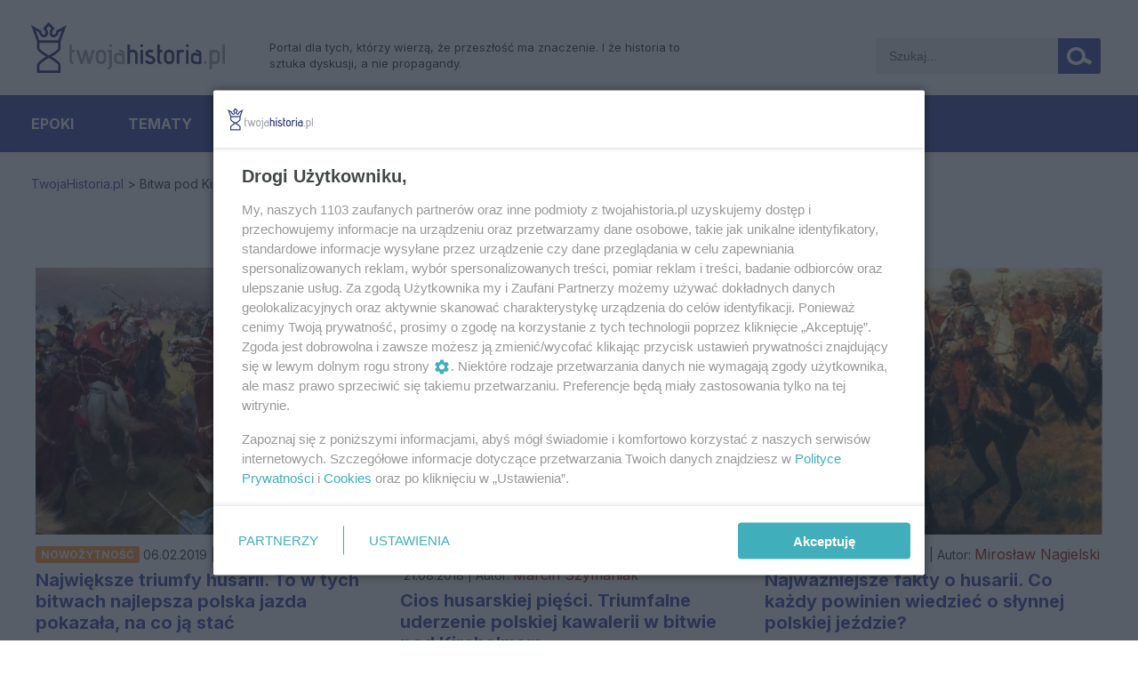

--- FILE ---
content_type: text/html; charset=UTF-8
request_url: https://twojahistoria.pl/tag/bitwa-pod-kircholmem-1605/
body_size: 9893
content:
<!doctype html> <!--[if lt IE 7]><html  xmlns:fb="http://www.facebook.com/2008/fbml" xmlns:og="http://opengraphprotocol.org/schema/" lang="pl-PL" class="no-js lt-ie9 lt-ie8 lt-ie7"> <![endif]--> <!--[if (IE 7)&!(IEMobile)]><html  xmlns:fb="http://www.facebook.com/2008/fbml" xmlns:og="http://opengraphprotocol.org/schema/" lang="pl-PL" class="no-js lt-ie9 lt-ie8"><![endif]--> <!--[if (IE 8)&!(IEMobile)]><html  xmlns:fb="http://www.facebook.com/2008/fbml" xmlns:og="http://opengraphprotocol.org/schema/" lang="pl-PL" class="no-js lt-ie9"><![endif]--> <!--[if gt IE 8]><!--><html  xmlns:fb="http://www.facebook.com/2008/fbml" xmlns:og="http://opengraphprotocol.org/schema/" lang="pl-PL"><!--<![endif]--><head><meta charset="utf-8"> <!--[if ie]><meta http-equiv="X-UA-Compatible" content="IE=edge,chrome=1" /><![endif]--><title>Bitwa pod Kircholmem (1605) | TwojaHistoria.pl</title><meta name="HandheldFriendly" content="True"><meta name="MobileOptimized" content="320"><meta name="viewport" content="width=device-width, initial-scale=1.0"/><meta name="theme-color" content="#333E78"><meta name="google-site-verification" content="Fint6wi2O4y2MNasilIT5T2ibyU6GrOx7Ev-EUTAXy8" /><link rel="icon" sizes="192x192" href="https://s.twojahistoria.pl/themes/twojahistoria/images/appicon.png"><link rel="preconnect" href="https://fonts.googleapis.com"><link rel="preconnect" href="https://fonts.gstatic.com" crossorigin> <script>/*******TCF 2.0******************/
      window.sas_idmnet = window.sas_idmnet || {};
      window.sas_idmnet.cmd = window.sas_idmnet.cmd || [];

      if (!sas_idmnet.tcf2){
        sas_idmnet.tcf2 = 1;

        window.cmpConfig = {
          worker: {
            cmpID: 225,
            iabVendorUrl: "https://smart.idmnet.pl/consent/",
            googleVendorUrl: "https://smart.idmnet.pl/consent/google-vendors.json",
            locale: "pl",
          },
          ui: {
            logoUrl: "https://smart.idmnet.pl/consent/twojahistoria_pl/logo.png",
            consentText: "https://smart.idmnet.pl/consent/twojahistoria_pl/consent-twojahistoria.json",
            theme: {
              textColor: "#000",
              secondaryTextColor: "#999",
              primaryColor: "#41afbb",
            },
          },
        };
        /*********************/
        "use strict";!function(){var e=function(){var e,t="__tcfapiLocator",a=[],r=window;for(;r;){try{if(r.frames[t]){e=r;break}}catch(e){}if(r===window.top)break;r=r.parent}e||(!function e(){var a=r.document,n=!!r.frames[t];if(!n)if(a.body){var s=a.createElement("iframe");s.style.cssText="display:none",s.name=t,s.id="iframe",a.body.appendChild(s)}else setTimeout(e,5);return!n}(),r.__tcfapi=function(){for(var e,t=arguments.length,r=new Array(t),n=0;n<t;n++)r[n]=arguments[n];if(!r.length)return a;if("setGdprApplies"===r[0])r.length>3&&2===parseInt(r[1],10)&&"boolean"==typeof r[3]&&(e=r[3],"function"==typeof r[2]&&r[2]("set",!0));else if("ping"===r[0]){var s={gdprApplies:e,cmpLoaded:!1,cmpStatus:"stub"};"function"==typeof r[2]&&r[2](s)}else a.push(r)},r.addEventListener("message",function(e){var t="string"==typeof e.data,a={};try{a=t?JSON.parse(e.data):e.data}catch(e){}var r=a.__tcfapiCall;r&&window.__tcfapi(r.command,r.version,function(a,n){var s={__tcfapiReturn:{returnValue:a,success:n,callId:r.callId}};t&&(s=JSON.stringify(s)),e&&e.source&&e.source.postMessage&&e.source.postMessage(s,"*")},r.parameter)},!1))};"undefined"!=typeof module?module.exports=e:e()}();
        /*********************/
      }</script> <script type = "text/javascript" src="https://smart.idmnet.pl/consent/cmp-widget-latest.js?_260724b" charset="UTF-8" async fetchpriority="high"></script> <script>window.dataLayer = window.dataLayer || [];
      function gtag(){dataLayer.push(arguments);}
      gtag('consent', 'default', {
        'ad_storage': 'denied',
        'ad_user_data': 'denied',
        'ad_personalization': 'denied',
        'analytics_storage': 'denied',
        'wait_for_update': 600
      });</script> <script async src="https://www.googletagmanager.com/gtag/js?id=G-NB14B4XW0Q"></script> <script>window.dataLayer = window.dataLayer || [];
        function gtag(){dataLayer.push(arguments);}
        gtag('js', new Date());
        gtag('config', 'G-NB14B4XW0Q');</script> <script>function generateConsentObject(tcData) {
        var consentObject = {};
        consentObject.ad_user_data = tcData ? ((!tcData.gdprApplies || (tcData.purpose.consents[1] && tcData.purpose.consents[7]&&tcData.vendor.consents[755])) ? 'granted' : 'denied') : 'denied';
        consentObject.ad_personalization = tcData ? ((!tcData.gdprApplies || (tcData.purpose.consents[3] && tcData.purpose.consents[4]&&tcData.vendor.consents[755])) ? 'granted' : 'denied') : 'denied';
        consentObject.ad_storage = tcData ? ((!tcData.gdprApplies || (tcData.purpose.consents[1] && tcData.purpose.consents[3]&&tcData.vendor.consents[755])) ? 'granted' : 'denied') : 'denied';
        consentObject.analytics_storage = tcData ? ((!tcData.gdprApplies || (tcData.purpose.consents[1] && (tcData.purpose.consents[8]&&tcData.vendor.consents[755] || tcData.purpose.legitimateInterests[8]&&tcData.vendor.legitimateInterests[755]))) ? 'granted' : 'denied') : 'denied';
        consentObject.personalization_storage = tcData ? ((!tcData.gdprApplies || (tcData.purpose.consents[1] && tcData.purpose.consents[5]&&tcData.vendor.consents[755]))  ? 'granted' : 'denied') : 'denied';
        consentObject.functionality_storage = tcData ? (!tcData.gdprApplies || tcData.purpose.consents[1]&&tcData.vendor.consents[755] ? 'granted' : 'denied') : 'denied';
        consentObject.security_storage ='granted'
        return consentObject;
      };


      function onUserChoice (tcData, success) {
        if (!success || !tcData || typeof(tcData.eventStatus) == 'undefined'||tcData.tcString==''||typeof(tcData.gdprApplies) == 'undefined' || ((!tcData.eventStatus || !tcData.purpose || !tcData.publisher) && tcData.gdprApplies)) {
          return;
        }
        var consentModeState = generateConsentObject(tcData);
        updateConsentState(consentModeState);
      };


      function updateConsentState(consentModeState) {
        console.debug(consentModeState);
        gtag('consent', 'update', consentModeState);
      }
      window.__tcfapi('addEventListener', 2, onUserChoice);</script> <!-- SmartAdServer --> <script>var sas_idmnet = sas_idmnet || {}; sas_idmnet.cmd = sas_idmnet.cmd || []; var sas = sas || {}; sas.cmd = sas.cmd || [];var NzpPyBmOTGuZ = NzpPyBmOTGuZ || false;sas_idmnet.cmd.push(function() {sas_idmnet.placementsList(['top_1','side_1','inside_top_video','bottom_1','m_bottom_1','m_inside_top','m_top_1','inside_1','inside_2','inside_3','m_inside_1','m_inside_2','m_inside_3','inside_1_wide','inside_2_wide','inside_3_wide','m_inside_4','inside_2_article','m_inside_2_article','m_inside_3_article','m_inside_4_article','m_inside_5_article','inside_3_article','inside_4_article','inside_5_article','side_2','side_bottom', 'inside_4','m_inside_6_article','m_inside_7_article','m_inside_8_article']);});</script> <script type='text/javascript' src='//smart.idmnet.pl/336473/smartConfig_1179097.js' async></script> <script type='text/javascript' src='//cdn2.pollster.pl/nw.js' async></script> <script type='text/javascript' src='//smart.idmnet.pl/prebidBoilerplate.js' async></script> <!-- SmartAdServer --><link href="https://fonts.googleapis.com/css2?family=Inter:wght@400;700&display=swap&subset=latin,latin-ext" rel="stylesheet"><link rel="icon" type="image/x-icon" href="https://s.twojahistoria.pl/themes/twojahistoria/images/favicon.ico?85"> <!--[if IE]><link rel="shortcut icon" href="https://s.twojahistoria.pl/themes/twojahistoria/images/favicon.ico?85"> <![endif]--> <script type="text/javascript" src="https://s.twojahistoria.pl/themes/twojahistoria/assets/js/jquery-1.9.0.min.js?v85"></script> <script type="text/javascript" src="https://s.twojahistoria.pl/themes/twojahistoria/assets/js/js.cookie.js?v85"></script> <script type="text/javascript" src="https://s.twojahistoria.pl/themes/twojahistoria/assets/js/sticky.js?v85"></script> <script type="text/javascript" src="https://s.twojahistoria.pl/themes/twojahistoria/assets/js/owl.carousel.min.js?v85"></script> <link href="https://s.twojahistoria.pl/themes/twojahistoria/assets/css/bootstrap_4.3.1.min.css?v85" rel='stylesheet' type='text/css'> <script type="text/javascript" src="https://s.twojahistoria.pl/themes/twojahistoria/assets/js/bootstrap_4.3.1.min.js?v85"></script> <link rel="manifest" href="/manifest.json?x11071" /> <script src="https://cdn.jsdelivr.net/npm/mobile-detect@1.4.4/mobile-detect.min.js"></script> <script>var mobileDetect = new MobileDetect(window.navigator.userAgent);</script> <script>function fvmuag(){if(navigator.userAgent.match(/x11.*fox\/54|oid\s4.*xus.*ome\/62|oobot|ighth|tmetr|eadles|ingdo/i))return!1;if(navigator.userAgent.match(/x11.*ome\/75\.0\.3770\.100/i)){var e=screen.width,t=screen.height;if("number"==typeof e&&"number"==typeof t&&862==t&&1367==e)return!1}return!0}</script> <!-- All in One SEO Pack 3.2 by Michael Torbert of Semper Fi Web Designob_start_detected [-1,-1] --><meta name="keywords"  content="bitwa pod wiedniem (1683),bitwa pod kircholmem (1605),bitwa pod kłuszynem (1610),bitwa pod chocimiem (1621),bitwa pod hodowem (1694),jan karol chodkiewicz,historia polski,nowożytność,inne,historia wojskowości i wojen,historia skandynawii,bitwa pod chocimiem (1673),bitwa pod trzcianą (1629),bitwa pod kumejkami (1637),bitwa pod kliszowem (1702),epoka,miejsce,temat" /><meta name="robots" content="noindex,follow" /> <script type="application/ld+json" class="aioseop-schema">{"@context":"https://schema.org","@graph":[{"@type":"Organization","@id":"https://twojahistoria.pl/#organization","url":"https://twojahistoria.pl/","name":"TwojaHistoria.pl","sameAs":[]},{"@type":"WebSite","@id":"https://twojahistoria.pl/#website","url":"https://twojahistoria.pl/","name":"TwojaHistoria.pl","publisher":{"@id":"https://twojahistoria.pl/#organization"}},{"@type":"CollectionPage","@id":"https://twojahistoria.pl/tag/bitwa-pod-kircholmem-1605/#collectionpage","url":"https://twojahistoria.pl/tag/bitwa-pod-kircholmem-1605/","inLanguage":"pl-PL","name":"Bitwa pod Kircholmem (1605)","isPartOf":{"@id":"https://twojahistoria.pl/#website"}}]}</script> <!-- All in One SEO Pack --><link rel='stylesheet' id='validate-engine-css-css'  href='https://s.twojahistoria.pl/plugins/wysija-newsletters/css/validationEngine.jquery.css' type='text/css' media='all' /><link rel='stylesheet' id='bwp-rc-css'  href='https://s.twojahistoria.pl/plugins/bwp-recent-comments/css/bwp-recent-comments.css' type='text/css' media='all' /><link rel='stylesheet' id='wp-block-library-css'  href='https://twojahistoria.pl/wp-includes/css/dist/block-library/style.min.css' type='text/css' media='all' /><link rel='stylesheet' id='dailynote-style-css'  href='https://s.twojahistoria.pl/plugins/ciekawostki-daily-note/daily-note.css' type='text/css' media='all' /><link rel='stylesheet' id='quotescollection-style-css'  href='https://s.twojahistoria.pl/plugins/ciekawostki-quotes-collection/quotes-collection.css' type='text/css' media='all' /><link rel='stylesheet' id='easy_load_more-frontend-css'  href='https://s.twojahistoria.pl/plugins/easy-load-more/assets/css/frontend.css' type='text/css' media='all' /><style id='easy_load_more-frontend-inline-css' type='text/css'>.elm-button { background: #333E78; color: #FFFFFF; } .elm-button:hover, .elm-button:active, .elm-button:focus { background: #5c6593; } .elm-loading-icon { fill: #FFFFFF; stroke: #FFFFFF; }</style><link rel='stylesheet' id='collapseomatic-css-css'  href='https://s.twojahistoria.pl/plugins/jquery-collapse-o-matic/light_style.css' type='text/css' media='all' /><link rel='stylesheet' id='search-filter-plugin-styles-css'  href='https://s.twojahistoria.pl/plugins/search-filter-pro/public/assets/css/search-filter.min.css' type='text/css' media='all' /><link rel='stylesheet' id='searchwp-live-search-css'  href='https://s.twojahistoria.pl/plugins/searchwp-live-ajax-search/assets/styles/style.css' type='text/css' media='all' /><link rel='stylesheet' id='fancybox-css'  href='https://s.twojahistoria.pl/plugins/easy-fancybox/css/jquery.fancybox.min.css' type='text/css' media='screen' /><style id='fancybox-inline-css' type='text/css'>#fancybox-outer{background:#fff}#fancybox-content{background:#fff;border-color:#fff;color:inherit;}</style><link rel='stylesheet' id='piro-stylesheet_grid-css'  href='https://s.twojahistoria.pl/themes/twojahistoria/assets/css/foundation.css?v85' type='text/css' media='all' /><link rel='stylesheet' id='piro-stylesheet-css'  href='https://s.twojahistoria.pl/themes/twojahistoria/style.css?v185' type='text/css' media='all' /><link rel='stylesheet' id='jetpack_css-css'  href='https://s.twojahistoria.pl/plugins/jetpack/css/jetpack.css' type='text/css' media='all' /> <script type='text/javascript'>/*  */
var QCAjax = {"ajaxurl":"https:\/\/twojahistoria.pl\/wp-admin\/admin-ajax.php","nonce":"c7e8e64c17","nextquote":null,"loading":"\u0141adowanie...","error":"B\u0142\u0105d podczas wczytywania cytatu","auto_refresh_max":"30","auto_refresh_count":"0"};
var postShares = {"ajax_url":"https:\/\/twojahistoria.pl\/wp-admin\/admin-ajax.php"};
var SF_LDATA = {"ajax_url":"https:\/\/twojahistoria.pl\/wp-admin\/admin-ajax.php","home_url":"https:\/\/twojahistoria.pl\/"};
/*  */</script> <script type='text/javascript' src='https://s.twojahistoria.pl/uploads/cache/fvm/1762950283/out/header-1596315f.min.js'></script><link rel='https://api.w.org/' href='https://twojahistoria.pl/wp-json/' /><meta property='og:image' content='https://s.twojahistoria.pl/uploads/2014/10/logo.jpg' /><link rel='image_src' href='https://s.twojahistoria.pl/uploads/2014/10/logo.jpg' /><meta property='og:site_name' content='TwojaHistoria.pl' /><meta property='fb:app_id' content='107977006415420' /><link rel='dns-prefetch' href='//jetpack.wordpress.com'/><link rel='dns-prefetch' href='//s0.wp.com'/><link rel='dns-prefetch' href='//s1.wp.com'/><link rel='dns-prefetch' href='//s2.wp.com'/><link rel='dns-prefetch' href='//public-api.wordpress.com'/><link rel='dns-prefetch' href='//0.gravatar.com'/><link rel='dns-prefetch' href='//1.gravatar.com'/><link rel='dns-prefetch' href='//2.gravatar.com'/> <script type="text/javascript">var bwp_ajax_url = 'https://twojahistoria.pl/';</script> <link rel="icon" href="https://s.twojahistoria.pl/uploads/2017/02/cropped-ikona-th-32x32.png" sizes="32x32" /><link rel="icon" href="https://s.twojahistoria.pl/uploads/2017/02/cropped-ikona-th-192x192.png" sizes="192x192" /><link rel="apple-touch-icon-precomposed" href="https://s.twojahistoria.pl/uploads/2017/02/cropped-ikona-th-180x180.png" /><meta name="msapplication-TileImage" content="https://s.twojahistoria.pl/uploads/2017/02/cropped-ikona-th-270x270.png" /><link href="https://s.twojahistoria.pl/themes/twojahistoria/lc-style.css?v85" rel='stylesheet' type='text/css'> <script>var gdprAgreement = (Cookies.get('rodo-adds-personalized')=='NO')?true:false;

        $(document).ready(function(){
            $( "#mobile" ).click(function() {
                $( "#menu-top-1" ).fadeToggle( "slow", "linear" );
            });
            $( "#mobile" ).click(function() {
                $( "#mmob" ).toggleClass( "mobid" );
            });

            $('#searchbox').submit(function(){
                if($('.input-search').val() == ''){
                    return false;
                }
            });

        });</script> <script>var jq160 = jQuery.noConflict();</script> <script>if (jq160(window).width() > 850) {
            jq160(document).ready(function(){
                jq160( '#menu-top-1 li:has(ul)' ).doubleTapToGo();
            });
        }
        if (jq160(window).height() > 700) {
            jq160(document).ready(function(){
                jq160( '#sidheight' ).show();
            });
        }
        if (jq160(window).height() < 699) {
            jq160(document).ready(function(){
                jq160( '#sidheightfull' ).show();
            });
        }</script> <script>$(document).ready(function(){
            var bar = $('#alt-header');
            var top = bar.css('top');
            $(window).scroll(function() {

                                    if($(this).scrollTop() > 90) {
                                                bar.stop().animate({'top' : '0px'}, 200);
                    } else {
                        bar.stop().animate({'top' : top}, 200);
                    }
                });
        });

        //Wykop! i inne iframe
        if (window.top !== window.self) window.top.location.replace(window.self.location.href);</script> <script charset="UTF-8" src="https://s-eu-1.pushpushgo.com/js/5f4f95f6e0b5a93c127ee475.js" async="async"></script> </head><body class="archive tag tag-bitwa-pod-kircholmem-1605 tag-397"><div id="alt-header"><div class="row"><div class="large-12 columns"> <a href="https://twojahistoria.pl" rel="nofollow"><img class="logo-site" src="https://s.twojahistoria.pl/themes/twojahistoria/images/logo.png" alt="Twoja Historia" /></a><div id="smooth-menu"><ul id="menu-top" class="footer-nav"><li id="menu-item-65039" class="menu-item menu-item-type-post_type menu-item-object-page menu-item-has-children menu-item-65039"><a>Epoki</a><ul class="sub-menu"><li id="menu-item-66964" class="menu-item menu-item-type-taxonomy menu-item-object-category menu-item-66964"><a href="https://twojahistoria.pl/category/epoka/prehistoria/">Prehistoria</a></li><li id="menu-item-65013" class="menu-item menu-item-type-taxonomy menu-item-object-category menu-item-65013"><a href="https://twojahistoria.pl/category/epoka/starozytnosc/">Starożytność</a></li><li id="menu-item-65012" class="menu-item menu-item-type-taxonomy menu-item-object-category menu-item-65012"><a href="https://twojahistoria.pl/category/epoka/sredniowiecze/">Średniowiecze</a></li><li id="menu-item-65009" class="menu-item menu-item-type-taxonomy menu-item-object-category menu-item-65009"><a href="https://twojahistoria.pl/category/epoka/nowozytnosc/">Nowożytność</a></li><li id="menu-item-65014" class="menu-item menu-item-type-taxonomy menu-item-object-category menu-item-65014"><a href="https://twojahistoria.pl/category/epoka/xix-wiek/">XIX wiek</a></li><li id="menu-item-65010" class="menu-item menu-item-type-taxonomy menu-item-object-category menu-item-65010"><a href="https://twojahistoria.pl/category/epoka/1918-1939/">Dwudziestolecie</a></li><li id="menu-item-65002" class="menu-item menu-item-type-taxonomy menu-item-object-category menu-item-65002"><a href="https://twojahistoria.pl/category/epoka/1939-1945/">Druga wojna światowa</a></li><li id="menu-item-65011" class="menu-item menu-item-type-taxonomy menu-item-object-category menu-item-65011"><a href="https://twojahistoria.pl/category/epoka/powojnie/">Powojnie</a></li></ul></li><li id="menu-item-64974" class="menu-item menu-item-type-post_type menu-item-object-page menu-item-has-children menu-item-64974"><a>Tematy</a><ul class="sub-menu"><li id="menu-item-66966" class="menu-item menu-item-type-taxonomy menu-item-object-category menu-item-66966"><a href="https://twojahistoria.pl/category/temat/archeologia/">Archeologia</a></li><li id="menu-item-66914" class="menu-item menu-item-type-taxonomy menu-item-object-category menu-item-66914"><a href="https://twojahistoria.pl/category/temat/historia-gospodarki-i-finansow/">Historia gospodarki i finansów</a></li><li id="menu-item-66913" class="menu-item menu-item-type-taxonomy menu-item-object-category menu-item-66913"><a href="https://twojahistoria.pl/category/temat/historia-nauki/">Historia nauki i historiografii</a></li><li id="menu-item-65189" class="menu-item menu-item-type-taxonomy menu-item-object-category menu-item-65189"><a href="https://twojahistoria.pl/category/temat/kobiety-w-historii/">Kobiety w historii</a></li><li id="menu-item-65171" class="menu-item menu-item-type-taxonomy menu-item-object-category menu-item-65171"><a href="https://twojahistoria.pl/category/temat/mity-przeklamania-propaganda/">Mity, przekłamania i propaganda</a></li><li id="menu-item-65007" class="menu-item menu-item-type-taxonomy menu-item-object-category menu-item-65007"><a href="https://twojahistoria.pl/category/temat/historia-przestepczosci/">Historia przestępczości</a></li><li id="menu-item-65006" class="menu-item menu-item-type-taxonomy menu-item-object-category menu-item-65006"><a href="https://twojahistoria.pl/category/temat/historia-polityczna/">Historia polityczna</a></li><li id="menu-item-65000" class="menu-item menu-item-type-taxonomy menu-item-object-category menu-item-65000"><a href="https://twojahistoria.pl/category/temat/historia-wojskowosci-i-wojen/">Historia wojskowości i wojen</a></li><li id="menu-item-64999" class="menu-item menu-item-type-taxonomy menu-item-object-category menu-item-64999"><a href="https://twojahistoria.pl/category/temat/historia-zycia-codziennego-obyczajow/">Historia życia codziennego i obyczajów</a></li></ul></li><li id="menu-item-97538" class="menu-item menu-item-type-post_type menu-item-object-page menu-item-97538"><a href="https://twojahistoria.pl/encyklopedia/kalendarium/">Kalendarium</a></li><li id="menu-item-97591" class="menu-item menu-item-type-custom menu-item-object-custom menu-item-has-children menu-item-97591"><a href="http://twojahistoria.pl/encyklopedia/">Encyklopedia</a><ul class="sub-menu"><li id="menu-item-97595" class="menu-item menu-item-type-post_type menu-item-object-page menu-item-97595"><a href="https://twojahistoria.pl/encyklopedia/polskie-dynastie-panujace/">Polskie dynastie panujące</a></li><li id="menu-item-97593" class="menu-item menu-item-type-custom menu-item-object-custom menu-item-97593"><a href="https://twojahistoria.pl/encyklopedia/leksykon-bitew/">Leksykon bitew</a></li></ul></li></ul></div></div></div></div><header class="header row"><div class="large-12 columns"> <a href="https://twojahistoria.pl" rel="nofollow"><img class="logo-site d-md-block d-none" src="https://s.twojahistoria.pl/themes/twojahistoria/images/logo.png" alt="Twoja Historia" /></a><div class="webdesc"><p>Portal dla tych, którzy wierzą, że przeszłość ma znaczenie. I&nbsp;że historia to sztuka dyskusji, a nie propagandy.</p></div><div id="searchbox"><form method="get" action="https://twojahistoria.pl/"> <input type="text" name="s" placeholder="Szukaj..." class="input-search" data-swplive="true" /> <label> <input type="submit" class="icon-search" /> <span class="icon-loupe"></span> </label></form></div></div><div id='div_dvp_reklama_id' style='text-align: center;'> <script type='text/javascript'>$(document).ready( function() {
            if(mobileDetect.mobile()) {
                if($('a.tinylittlepicture').length == 0) {
                    $('#div_dvp_reklama_id').attr('id','m_top_1');
                    sas_idmnet.cmd.push(function(){ sas_idmnet.release('m_top_1'); });
                } else {
                    $('#div_dvp_reklama_id').remove();
                }
            }
            });</script> </div><div id="mmob" class="large-12 columns menu"> <a href="https://twojahistoria.pl" rel="nofollow" class="d-block d-md-none logo-mobile"><img class="logo" src="https://s.twojahistoria.pl/themes/twojahistoria/images/logo.png" alt="" /></a> <span id="mobile">Menu</span><ul id="menu-top-1" class="nav white"><li class="menu-item menu-item-type-post_type menu-item-object-page menu-item-has-children menu-item-65039"><a>Epoki</a><ul class="sub-menu"><li class="menu-item menu-item-type-taxonomy menu-item-object-category menu-item-66964"><a href="https://twojahistoria.pl/category/epoka/prehistoria/">Prehistoria</a></li><li class="menu-item menu-item-type-taxonomy menu-item-object-category menu-item-65013"><a href="https://twojahistoria.pl/category/epoka/starozytnosc/">Starożytność</a></li><li class="menu-item menu-item-type-taxonomy menu-item-object-category menu-item-65012"><a href="https://twojahistoria.pl/category/epoka/sredniowiecze/">Średniowiecze</a></li><li class="menu-item menu-item-type-taxonomy menu-item-object-category menu-item-65009"><a href="https://twojahistoria.pl/category/epoka/nowozytnosc/">Nowożytność</a></li><li class="menu-item menu-item-type-taxonomy menu-item-object-category menu-item-65014"><a href="https://twojahistoria.pl/category/epoka/xix-wiek/">XIX wiek</a></li><li class="menu-item menu-item-type-taxonomy menu-item-object-category menu-item-65010"><a href="https://twojahistoria.pl/category/epoka/1918-1939/">Dwudziestolecie</a></li><li class="menu-item menu-item-type-taxonomy menu-item-object-category menu-item-65002"><a href="https://twojahistoria.pl/category/epoka/1939-1945/">Druga wojna światowa</a></li><li class="menu-item menu-item-type-taxonomy menu-item-object-category menu-item-65011"><a href="https://twojahistoria.pl/category/epoka/powojnie/">Powojnie</a></li></ul></li><li class="menu-item menu-item-type-post_type menu-item-object-page menu-item-has-children menu-item-64974"><a>Tematy</a><ul class="sub-menu"><li class="menu-item menu-item-type-taxonomy menu-item-object-category menu-item-66966"><a href="https://twojahistoria.pl/category/temat/archeologia/">Archeologia</a></li><li class="menu-item menu-item-type-taxonomy menu-item-object-category menu-item-66914"><a href="https://twojahistoria.pl/category/temat/historia-gospodarki-i-finansow/">Historia gospodarki i finansów</a></li><li class="menu-item menu-item-type-taxonomy menu-item-object-category menu-item-66913"><a href="https://twojahistoria.pl/category/temat/historia-nauki/">Historia nauki i historiografii</a></li><li class="menu-item menu-item-type-taxonomy menu-item-object-category menu-item-65189"><a href="https://twojahistoria.pl/category/temat/kobiety-w-historii/">Kobiety w historii</a></li><li class="menu-item menu-item-type-taxonomy menu-item-object-category menu-item-65171"><a href="https://twojahistoria.pl/category/temat/mity-przeklamania-propaganda/">Mity, przekłamania i propaganda</a></li><li class="menu-item menu-item-type-taxonomy menu-item-object-category menu-item-65007"><a href="https://twojahistoria.pl/category/temat/historia-przestepczosci/">Historia przestępczości</a></li><li class="menu-item menu-item-type-taxonomy menu-item-object-category menu-item-65006"><a href="https://twojahistoria.pl/category/temat/historia-polityczna/">Historia polityczna</a></li><li class="menu-item menu-item-type-taxonomy menu-item-object-category menu-item-65000"><a href="https://twojahistoria.pl/category/temat/historia-wojskowosci-i-wojen/">Historia wojskowości i wojen</a></li><li class="menu-item menu-item-type-taxonomy menu-item-object-category menu-item-64999"><a href="https://twojahistoria.pl/category/temat/historia-zycia-codziennego-obyczajow/">Historia życia codziennego i obyczajów</a></li></ul></li><li class="menu-item menu-item-type-post_type menu-item-object-page menu-item-97538"><a href="https://twojahistoria.pl/encyklopedia/kalendarium/">Kalendarium</a></li><li class="menu-item menu-item-type-custom menu-item-object-custom menu-item-has-children menu-item-97591"><a href="http://twojahistoria.pl/encyklopedia/">Encyklopedia</a><ul class="sub-menu"><li class="menu-item menu-item-type-post_type menu-item-object-page menu-item-97595"><a href="https://twojahistoria.pl/encyklopedia/polskie-dynastie-panujace/">Polskie dynastie panujące</a></li><li class="menu-item menu-item-type-custom menu-item-object-custom menu-item-97593"><a href="https://twojahistoria.pl/encyklopedia/leksykon-bitew/">Leksykon bitew</a></li></ul></li></ul></div> </header><div id="content" class="row"><div class="breadcrumbs" typeof="BreadcrumbList" vocab="https://schema.org/"> <!-- Breadcrumb NavXT 6.5.0 --> <span property="itemListElement" typeof="ListItem"><a property="item" typeof="WebPage" title="Go to TwojaHistoria.pl." href="https://twojahistoria.pl" class="home" ><span property="name">TwojaHistoria.pl</span></a><meta property="position" content="1"></span> &gt; <span property="itemListElement" typeof="ListItem"><span property="name" class="archive taxonomy post_tag current-item">Bitwa pod Kircholmem (1605)</span><meta property="url" content="https://twojahistoria.pl/tag/bitwa-pod-kircholmem-1605/"><meta property="position" content="2"></span></div><!--<p class="breadcrumbs"><a href="https://twojahistoria.pl">Strona Główna</a> » Bitwa pod Kircholmem (1605)</p> --><h2 class="cattitle">Bitwa pod Kircholmem (1605)</h2><div id="content2" class="large-12 columns"><div class="ajaxcont ajaxcont--archive d-flex flex-wrap"><div class="searchpost searchpost--w33"> <a href="https://twojahistoria.pl/2019/02/06/najwieksze-triumfy-husarii-to-w-tych-bitwach-najlepsza-polska-jazda-pokazala-na-co-ja-stac/"><img width="520" height="350" src="https://s.twojahistoria.pl/uploads/2019/01/Walka-o-sztandar-mini-520x350.jpg" class="attachment-piro-thumb-520 size-piro-thumb-520 wp-post-image" alt="W jakich bitwach husaria odniosła najbardziej spektakularne zwycięstwa? Na ilustracji fragment obrazu &quot;Walka o sztandar turecki&quot;." /></a> <!--<p class="date"><a href="https://twojahistoria.pl/category/epoka/nowozytnosc/" class="category-single" style="background: #FFA347">Nowożytność</a> | 06.02.2019 | Autor:<form class="formToHref btn-link author url fn" action="https://twojahistoria.pl/author/piotrgruszka/" method="post"><input type="submit" /><div class="ml-1" style="font-size:16px;color:#a52f1a">Piotr Gruszka</div></form></p> --><div class="d-flex flex-wrap align-items-center w-100"><div><p class="date"><a href="https://twojahistoria.pl/category/epoka/nowozytnosc/" class="category-single" style="background: #FFA347">Nowożytność</a></p></div><div class="pl-1"> 06.02.2019                            | Autor:<form class="formToHref btn-link author url fn" action="https://twojahistoria.pl/author/piotrgruszka/" method="post"><input type="submit" /><div class="ml-1" style="font-size:16px;color:#a52f1a">Piotr Gruszka</div></form></div></div><h2><a href="https://twojahistoria.pl/2019/02/06/najwieksze-triumfy-husarii-to-w-tych-bitwach-najlepsza-polska-jazda-pokazala-na-co-ja-stac/" rel="bookmark" title="Największe triumfy husarii. To w tych bitwach najlepsza polska jazda pokazała, na co ją stać">Największe triumfy husarii. To w tych bitwach najlepsza polska jazda pokazała, na co ją stać</a></h2><p>Husarze byli fenomenem na skalę światową. Stoczyli setki bitew i przez dziesiątki lat siali postrach wśród europejskich armii. W okresie największej świetności – na przełomie XVI i XVII wieku – dzięki brawurowym szarżom odnieśli szereg spektakularnych zwycięstw. Które... <a class="excerpt-read-more" href="https://twojahistoria.pl/2019/02/06/najwieksze-triumfy-husarii-to-w-tych-bitwach-najlepsza-polska-jazda-pokazala-na-co-ja-stac/"> </a></p></div><div class="searchpost searchpost--w33"> <a href="https://twojahistoria.pl/2018/08/21/cios-husarskiej-piesci-triumfalne-uderzenie-polskiej-kawalerii-w-bitwie-pod-kircholmem/"><img width="520" height="350" src="https://s.twojahistoria.pl/uploads/2018/08/Kirchom-Wojciech-Kossak-mini-520x350.jpg" class="attachment-piro-thumb-520 size-piro-thumb-520 wp-post-image" alt="Szarżująca pod Kircholmem husaria. Fragment obrazu Wojciecha Kossaka." /></a> <!--<p class="date"><a href="https://twojahistoria.pl/category/epoka/nowozytnosc/" class="category-single" style="background: #FFA347">Nowożytność</a> | 21.08.2018 | Autor:<form class="formToHref btn-link author url fn" action="https://twojahistoria.pl/author/marcinszymaniak/" method="post"><input type="submit" /><div class="ml-1" style="font-size:16px;color:#a52f1a">Marcin Szymaniak</div></form></p> --><div class="d-flex flex-wrap align-items-center w-100"><div><p class="date"><a href="https://twojahistoria.pl/category/epoka/nowozytnosc/" class="category-single" style="background: #FFA347">Nowożytność</a></p></div><div class="pl-1"> 21.08.2018                            | Autor:<form class="formToHref btn-link author url fn" action="https://twojahistoria.pl/author/marcinszymaniak/" method="post"><input type="submit" /><div class="ml-1" style="font-size:16px;color:#a52f1a">Marcin Szymaniak</div></form></div></div><h2><a href="https://twojahistoria.pl/2018/08/21/cios-husarskiej-piesci-triumfalne-uderzenie-polskiej-kawalerii-w-bitwie-pod-kircholmem/" rel="bookmark" title="Cios husarskiej pięści. Triumfalne uderzenie polskiej kawalerii w bitwie pod Kircholmem">Cios husarskiej pięści. Triumfalne uderzenie polskiej kawalerii w bitwie pod Kircholmem</a></h2><p>&nbsp; &nbsp; Błyskawiczne rozgromienie trzykrotnie liczniejszego przeciwnika pod Kircholmem było jednym z najbardziej spektakularnych sukcesów militarnych w polskich dziejach. O zwycięstwie zadecydowały piorunujące szarże husarii.</p></div><div class="searchpost searchpost--w33"> <a href="https://twojahistoria.pl/2017/11/19/najwazniejsze-fakty-o-husarii-co-kazdy-powinien-wiedziec-o-slynnej-polskiej-jezdzie/"><img width="520" height="350" src="https://s.twojahistoria.pl/uploads/2017/11/Husarz-na-obrazie-Józefa-Brandta-520x350.jpg" class="attachment-piro-thumb-520 size-piro-thumb-520 wp-post-image" alt="Husarz na obrazie Józefa Brandta" /></a> <!--<p class="date"><a href="https://twojahistoria.pl/category/epoka/nowozytnosc/" class="category-single" style="background: #FFA347">Nowożytność</a> | 19.11.2017 | Autor:<form class="formToHref btn-link author url fn" action="https://twojahistoria.pl/author/miroslawnagielski/" method="post"><input type="submit" /><div class="ml-1" style="font-size:16px;color:#a52f1a">Mirosław Nagielski</div></form></p> --><div class="d-flex flex-wrap align-items-center w-100"><div><p class="date"><a href="https://twojahistoria.pl/category/epoka/nowozytnosc/" class="category-single" style="background: #FFA347">Nowożytność</a></p></div><div class="pl-1"> 19.11.2017                            | Autor:<form class="formToHref btn-link author url fn" action="https://twojahistoria.pl/author/miroslawnagielski/" method="post"><input type="submit" /><div class="ml-1" style="font-size:16px;color:#a52f1a">Mirosław Nagielski</div></form></div></div><h2><a href="https://twojahistoria.pl/2017/11/19/najwazniejsze-fakty-o-husarii-co-kazdy-powinien-wiedziec-o-slynnej-polskiej-jezdzie/" rel="bookmark" title="Najważniejsze fakty o husarii. Co każdy powinien wiedzieć o słynnej polskiej jeździe?">Najważniejsze fakty o husarii. Co każdy powinien wiedzieć o słynnej polskiej jeździe?</a></h2><p>Czy husaria powstała w Polsce? Czy husarze zawsze zwyciężali? Jak uskrzydleni jeźdźcy radzili sobie w starciu z wojskami kozackimi a jak z Turkami? Jakie bitwy przyniosły husarii największą sławę? I kiedy zdecydowano o rozwiązaniu legendarnej formacji? </p></div><div id='div_dfp_top_1_list_id' class='searchpost'> <script type='text/javascript'>if(mobileDetect.mobile()) {
$('#div_dfp_top_1_list_id').attr('id','m_inside_1');
sas_idmnet.cmd.push(function(){ sas_idmnet.release('m_inside_1'); });
} else {
$('#div_dfp_top_1_list_id').attr('id','top_1');
sas_idmnet.cmd.push(function(){ sas_idmnet.release('top_1'); });
}</script> </div></div></div></div></div> <!-- end #container --><footer class="footer"><div class="row"><div class="large-3 medium-3 small-6 columns"><h3>Serwis</h3><div class="textwidget"><ul><li><a href="/nasz-zespol/">Zespół</a></li><li><a href="/informacje/">O Nas</a></li><li><a href="/historia-projektu/">Historia projektu</a></li> <!--<li><a href="/najnowsze-komentarze/">Najnowsze komentarze</a></li>--><li><a href="/najgoretsze-dyskusje/">Najgorętsze dyskusje</a></li><li><a href="/polityka-prywatnosci/">Polityka prywatności</a></li></ul></div></div><div class="large-3 medium-3 small-6 columns"><h3>Społeczność</h3><div class="textwidget"><ul><li><a href="/newsletter/">Newsletter</a></li><li><a href="/kanaly-rss/">RSS</a></li><li><a href="https://www.facebook.com/TwojaHistoriaPL/">Facebook</a></li></ul></div></div><div class="large-3 medium-3 small-6 columns"><h3>Współpraca</h3><div class="textwidget"><ul><li><a href="/zasady-publikacji/">Zasady publikacji</a></li><li><a href="/poradnik/">Poradnik</a></li><li><a href="/rekrutacja/">Rekrutacja</a></li><li><a href="/kontakt/zglos-blad-literowke/">Zgłoś błąd</a></li></ul></div></div><div class="large-3 medium-3 small-6 columns"><h3>Kontakt</h3><div class="textwidget"><ul><li><a href="/kontakt/">Dla czytelników</a></li><li><a href="/dla-mediow/">Dla mediów</a></li><li><a href="/dla-wydawcow/">Dla wydawców</a></li><li><a href="/przedruki/">Przedruki</a></li><li><a href="/reklama/">Reklama</a></li></ul></div></div><p class="source-org copyright"> &copy; 2026 TwojaHistoria.pl. All Rights Reserved.</p></div> </footer> <script type='text/javascript'>var colomatduration = 'fast';
var colomatslideEffect = 'slideFade';
var colomatpauseInit = '';
var colomattouchstart = '';</script> <style type="text/css">.searchwp-live-search-results { opacity: 0; transition: opacity .25s ease-in-out; -moz-transition: opacity .25s ease-in-out; -webkit-transition: opacity .25s ease-in-out; height: 0; overflow: hidden; z-index: 9999; position: absolute; display: none; } .searchwp-live-search-results-showing { display: block; opacity: 1; height: auto; overflow: auto; } .searchwp-live-search-no-results { padding: 3em 2em 0; text-align: center; } .searchwp-live-search-no-min-chars:after { content: "Continue typing"; display: block; text-align: center; padding: 2em 2em 0; }</style> <script type='text/javascript' src='https://s.twojahistoria.pl/uploads/cache/fvm/1762950283/out/footer-6ffc0951.min.js'></script><script type='text/javascript' src='https://s0.wp.com/wp-content/js/devicepx-jetpack.js'></script><script type='text/javascript'>/*  */
var searchwp_live_search_params = [];
searchwp_live_search_params = {"ajaxurl":"https:\/\/twojahistoria.pl\/wp-admin\/admin-ajax.php","config":{"default":{"engine":"default","input":{"delay":500,"min_chars":3},"results":{"position":"bottom","width":"auto","offset":{"x":0,"y":5}},"spinner":{"lines":10,"length":8,"width":4,"radius":8,"corners":1,"rotate":0,"direction":1,"color":"#000","speed":1,"trail":60,"shadow":false,"hwaccel":false,"className":"spinner","zIndex":2000000000,"top":"50%","left":"50%"}}},"msg_no_config_found":"No valid SearchWP Live Search configuration found!","aria_instructions":"When autocomplete results are available use up and down arrows to review and enter to go to the desired page. Touch device users, explore by touch or with swipe gestures."};;
/*  */</script> <script type='text/javascript' src='https://s.twojahistoria.pl/uploads/cache/fvm/1762950283/out/footer-91003d81.min.js'></script> <script type="text/javascript">var elm_button_vars = { wrapper: '.ajaxcont' };</script> <div id="fb-root"></div> <script type="text/javascript">window.fbAsyncInit = function() {
	FB.init({appId: '107977006415420', status: true, cookie: true, xfbml: true, oauth: true, version: 'v2.8'});
	FB.AppEvents.logPageView();
	};
(function(d, s, id){
	var js, fjs = d.getElementsByTagName(s)[0];
	if (d.getElementById(id)) {return;}
	js = d.createElement(s); js.id = id;
	js.src = "//connect.facebook.net/pl_PL/sdk.js";
	fjs.parentNode.insertBefore(js, fjs);
}(document, 'script', 'facebook-jssdk'));</script> <div class="footer-fixed"></div> <!-- <script async src="//pagead2.googlesyndication.com/pagead/js/adsbygoogle.js"></script> <script>if(gdprAgreement)(adsbygoogle = window.adsbygoogle || []).requestNonPersonalizedAds=1;
    (adsbygoogle = window.adsbygoogle || []).push({
        google_ad_client: "ca-pub-1156996375736916",
        enable_page_level_ads: true
    });</script> --></body></html>
<!--
Performance optimized by W3 Total Cache. Learn more: https://www.w3-edge.com/products/

Page Caching using apc 
Minified using memcached
Database Caching using apc

Served from: twojahistoria.pl @ 2026-01-30 16:30:16 by W3 Total Cache
-->